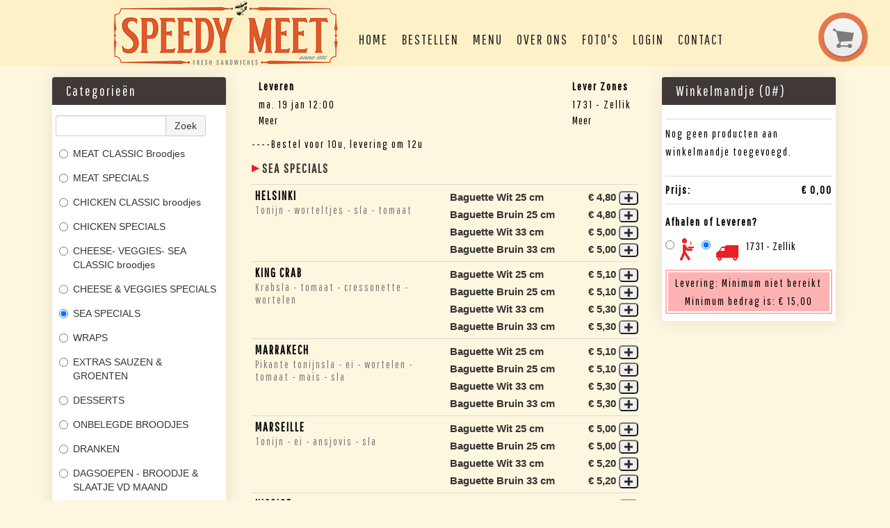

--- FILE ---
content_type: text/html; charset=utf-8
request_url: https://www.speedymeet.be/Menu?categoryid=5126
body_size: 6527
content:
<!DOCTYPE html>
<html xmlns="http://www.w3.org/1999/xhtml" class="no-js" lang="nl">
	<head>
		<title>Speedy Meet! Bestellen - Official website</title>
		<meta name="description" content="Speedy Meet - Broodjes en snacks, take away &amp; delivery in zellik." />
		<meta name="keywords" content="belegde broodjes, gratis levering, Zellik, Asse, levering, afhaling, broodjes Zellik, Salades Asse, Dagsoepen, traditionele baguettes, online bestellen Zellik, online bestellen Asse" />
		<meta name="geo.region" content="BE" />
		<meta name="geo.placename" content="Asse" />
		<meta name="geo.position" content="50.878718;4.282707" />
		<meta name="ICBM" content="50.878718, 4.282707" />
		<meta property="og:title" content="Speedy Meet! Bestellen - Official website" />
		<meta property="og:type" content="website" />
		<meta property="og:image" content="http://http://www.speedymeet.be/Frontend/Images/logo.jpg" />
		<meta property="og:url" content="http://www.speedymeet.be" />
		<meta property="fb:admins" content="100002083400211" />
		<meta name="twitter:title" content="Speedy Meet! Bestellen - Official website" />
		<meta name="twitter:card" content="summary" />
		<meta name="twitter:url" content="http://www.speedymeet.be" />
		<meta name="twitter:image" content="http://www.speedymeet.be/Frontend/Images/logo.jpg" />
		<meta name="viewport" content="width=device-width, initial-scale=1.0" />
		<meta http-equiv="Content-Type" content="text/html; charset=utf-8" />
		<meta name="Designer" content="Composite C1 Starter Site" />
		<meta name="Generator" content="Composite C1 CMS - Free Open Source from http://composite.net/" />
		<!--google font-->
		<link href="https://fonts.googleapis.com/css?family=Pathway+Gothic+One|Oswald:400,700" rel="stylesheet" type="text/css" />
		<!--google verification code-->
		<link rel="shortcut icon" href="/Frontend/Images/favicon.ico" />
		<!--Geo location-->
<!--facebook metatags-->
<!--twitter metatags-->
		<link rel="stylesheet" type="text/css" href="/Frontend/Styles/style.less?v=2" />
		<!--To ensure devices display responsive pages properly, include the viewport meta tag.-->
		<script id="modernizr-js" type="text/javascript" src="/Frontend/Scripts/libs/modernizr-2.6.1-respond-1.1.0.min.js"></script>
		<script id="jquery-js" src="//code.jquery.com/jquery-latest.min.js" type="text/javascript"></script>
		<script type="text/javascript" src="/Frontend/Scripts/libs/bootstrap/2.3.2/bootstrap.min.js"></script>
		<script type="text/javascript" src="/Frontend/Scripts/script.js"></script>
		<!-- Global site tag (gtag.js) - Google Analytics -->
		<script async="true" src="https://www.googletagmanager.com/gtag/js?id=UA-119973935-22"></script>
		<script>
        window.dataLayer = window.dataLayer || [];
        function gtag() { dataLayer.push(arguments); }
        gtag('js', new Date());

        gtag('config', 'UA-119973935-22');
    </script>
		<link rel="stylesheet" type="text/css" href="/Frontend/Styles/style-updated.min.css" />
		<link rel="stylesheet" type="text/css" href="/Frontend/Styles/jQueryUI/themes/base/minified/jquery-ui.min.css" />
		<link rel="stylesheet" type="text/css" href="/Frontend/Styles/iButler/Menu.min.css?v=01622" />
		<link rel="stylesheet" type="text/css" href="/Frontend/Styles/iButler/Login.min.css?v=01622" />
	</head>
	<body class="Checkeredbg">
		<div class="navbar">
			<div class="navbar-inner">
				<div class="container">
					<a data-target=".nav-collapse" data-toggle="collapse" class="btn btn-navbar"><span class="icon-bar"></span><span class="icon-bar"></span><span class="icon-bar"></span></a>
					<a class="brand" href="/"><img alt="Logo" src="/Frontend/Images/logo.jpg" /></a>
					<div class="bestel-button">
						<div class=" bestel-pic hidden-phone hidden-tablet">
							<div class="buttons"><a class="bestel" href="/Menu"><img src="/Frontend/Images/shopping_card.png" alt="bestellen" /></a></div>
						</div>
					</div>
					<div class="nav-collapse">
						<ul class="nav">
							<li><a href="/">Home</a></li>
							<li><a href="/Menu">Bestellen</a></li>
							<li><a href="/Menu--Restaurant">Menu</a></li>
							<li><a href="/Over-ons">Over ons</a></li>
							<li><a href="/Fotos">Foto's</a></li>
							<li><a href="/User">Login</a></li>
							<li><a href="/Contact">Contact</a></li>
						</ul>
						<div class="pull-right"></div>
					</div>
				</div>
			</div>
		</div>
		<div class="container">
			<div class="divWhite">
				<div id="menuPage" class="row-fluid">
					<div id="category_list" class="span3" data-posturl="/Menu/Menu/ProductsByCategory" data-searchurl="/Menu/Menu/ProductsBySearch">
						<input id="ProductCategoryId" data-val="true" data-val-number="The field ProductCategoryId must be a number." data-val-required="The ProductCategoryId field is required." name="ProductCategoryId" type="hidden" value="5126" />
						<div class="category-selector">
							<div class="category-selector-header">
								<p>Categorieën</p>
							</div>
							<div class="input-append categories-search">
								<input id="txtProductSearch" class="span8" type="text" />
								<button id="btnProductSearch" class="btn" type="button">Zoek</button>
							</div>
							<div class="categories-listed"><label for="5111" class="radio category-option"><input id="5111" type="radio" name="category-showed" value="5111" /> MEAT CLASSIC Broodjes </label><label for="5112" class="radio category-option"><input id="5112" type="radio" name="category-showed" value="5112" /> MEAT SPECIALS </label><label for="5132" class="radio category-option"><input id="5132" type="radio" name="category-showed" value="5132" /> CHICKEN CLASSIC broodjes </label><label for="5124" class="radio category-option"><input id="5124" type="radio" name="category-showed" value="5124" /> CHICKEN SPECIALS </label><label for="5133" class="radio category-option"><input id="5133" type="radio" name="category-showed" value="5133" /> CHEESE- VEGGIES- SEA CLASSIC broodjes </label><label for="5125" class="radio category-option"><input id="5125" type="radio" name="category-showed" value="5125" /> CHEESE &amp; VEGGIES SPECIALS </label><label for="5126" class="radio category-option"><input id="5126" type="radio" name="category-showed" value="5126" /> SEA SPECIALS </label><label for="5113" class="radio category-option"><input id="5113" type="radio" name="category-showed" value="5113" /> WRAPS </label><label for="5123" class="radio category-option"><input id="5123" type="radio" name="category-showed" value="5123" /> EXTRAS SAUZEN &amp; GROENTEN </label><label for="5114" class="radio category-option"><input id="5114" type="radio" name="category-showed" value="5114" /> DESSERTS </label><label for="5115" class="radio category-option"><input id="5115" type="radio" name="category-showed" value="5115" /> ONBELEGDE BROODJES </label><label for="5116" class="radio category-option"><input id="5116" type="radio" name="category-showed" value="5116" /> DRANKEN </label><label for="18068" class="radio category-option"><input id="18068" type="radio" name="category-showed" value="18068" /> DAGSOEPEN - BROODJE &amp; SLAATJE VD MAAND </label><label for="5118" class="radio category-option"><input id="5118" type="radio" name="category-showed" value="5118" /> SNACKS </label><label for="5119" class="radio category-option"><input id="5119" type="radio" name="category-showed" value="5119" /> MEETING &amp; FEEST FORMULES (1 DAG OP VOORHAND TE BESTELLEN) </label><label for="5120" class="radio category-option"><input id="5120" type="radio" name="category-showed" value="5120" /> SALADES </label><label for="5121" class="radio category-option"><input id="5121" type="radio" name="category-showed" value="5121" /> WARME GERECHTEN </label><label for="5122" class="radio category-option"><input id="5122" type="radio" name="category-showed" value="5122" /> PASTA SALADE </label><label for="18245" class="radio category-option"><input id="18245" type="radio" name="category-showed" value="18245" /> PANINI'S </label><label for="21331" class="radio category-option"><input id="21331" type="radio" name="category-showed" value="21331" /> REGLEMENT </label><label for="27834" class="radio category-option"><input id="27834" type="radio" name="category-showed" value="27834" /> FRUIT OP KANTOOR (1 dag op voorhand te bestellen) </label><label for="34761" class="radio category-option"><input id="34761" type="radio" name="category-showed" value="34761" /> WARME DRANKEN </label><label for="41307" class="radio category-option"><input id="41307" type="radio" name="category-showed" value="41307" /> PIZZELLA  (delicious Italian) </label></div>
						</div>
					</div>
					<div id="product_list_container" class="span6">
						<div class="supplier-general-info row-fluid">
							<div class="supplier-hours pull-left">
								<div class="supplier-opening-hours" hidden="hidden">
									<p class="supplier-info-header">Afhalen</p>
									<div class="row-fluid">
										<p class="supplier-info-date pull-left">ma. 19 jan <span class="supplier-info-time"> 09:00 - 16:00</span></p>
									</div>
									<a href="#" class="supplier-more-info" data-divid="other_opening_hours" data-title="Afhaaltijden">Meer</a>
								</div>
								<div id="other_opening_hours" hidden="hidden">
									<div class="row-fluid">
										<p class="supplier-info-time"><span class="pull-left">ma. 19 januari</span><span class="pull-right">09:00 - 16:00</span></p>
									</div>
									<div class="row-fluid">
										<p class="supplier-info-time"><span class="pull-left">di. 20 januari</span><span class="pull-right">09:00 - 16:00</span></p>
									</div>
									<div class="row-fluid">
										<p class="supplier-info-time"><span class="pull-left">wo. 21 januari</span><span class="pull-right">09:00 - 16:00</span></p>
									</div>
									<div class="row-fluid">
										<p class="supplier-info-time"><span class="pull-left">do. 22 januari</span><span class="pull-right">09:00 - 16:00</span></p>
									</div>
									<div class="row-fluid">
										<p class="supplier-info-time"><span class="pull-left">vr. 23 januari</span><span class="pull-right">09:00 - 16:00</span></p>
									</div>
									<div class="row-fluid">
										<p class="supplier-info-time"><span class="pull-left">za. 24 januari</span><span class="pull-right">Gesloten</span></p>
									</div>
									<div class="row-fluid">
										<p class="supplier-info-time"><span class="pull-left">zo. 25 januari</span><span class="pull-right">Gesloten</span></p>
									</div>
									<div class="row-fluid">
										<p class="supplier-info-time"><span class="pull-left">ma. 26 januari</span><span class="pull-right">09:00 - 16:00</span></p>
									</div>
									<div class="row-fluid">
										<p class="supplier-info-time"><span class="pull-left">di. 27 januari</span><span class="pull-right">09:00 - 16:00</span></p>
									</div>
									<div class="row-fluid">
										<p class="supplier-info-time"><span class="pull-left">wo. 28 januari</span><span class="pull-right">09:00 - 16:00</span></p>
									</div>
									<div class="row-fluid">
										<p class="supplier-info-time"><span class="pull-left">do. 29 januari</span><span class="pull-right">09:00 - 16:00</span></p>
									</div>
									<div class="row-fluid">
										<p class="supplier-info-time"><span class="pull-left">vr. 30 januari</span><span class="pull-right">09:00 - 16:00</span></p>
									</div>
									<div class="row-fluid">
										<p class="supplier-info-time"><span class="pull-left">za. 31 januari</span><span class="pull-right">Gesloten</span></p>
									</div>
									<div class="row-fluid">
										<p class="supplier-info-time"><span class="pull-left">zo. 01 februari</span><span class="pull-right">Gesloten</span></p>
									</div>
									<div class="row-fluid">
										<p class="supplier-info-time"><span class="pull-left">ma. 02 februari</span><span class="pull-right">09:00 - 16:00</span></p>
									</div>
								</div>
								<div class="supplier-delivery-hours" hidden="hidden">
									<p class="supplier-info-header">Leveren</p>
									<div class="row-fluid">
										<p class="supplier-info-date pull-left">ma. 19 jan <span class="supplier-info-time"> 12:00</span></p>
									</div>
									<a href="#" class="supplier-more-info" data-divid="other_delivery_hours" data-title="Levertijden">Meer</a>
								</div>
								<div id="other_delivery_hours" hidden="hidden">
									<div class="row-fluid">
										<p class="supplier-info-time"><span class="pull-left">ma. 19 januari</span><span class="pull-right">12:00</span></p>
									</div>
									<div class="row-fluid">
										<p class="supplier-info-time"><span class="pull-left">di. 20 januari</span><span class="pull-right">12:00</span></p>
									</div>
									<div class="row-fluid">
										<p class="supplier-info-time"><span class="pull-left">wo. 21 januari</span><span class="pull-right">12:00</span></p>
									</div>
									<div class="row-fluid">
										<p class="supplier-info-time"><span class="pull-left">do. 22 januari</span><span class="pull-right">12:00</span></p>
									</div>
									<div class="row-fluid">
										<p class="supplier-info-time"><span class="pull-left">vr. 23 januari</span><span class="pull-right">12:00</span></p>
									</div>
									<div class="row-fluid">
										<p class="supplier-info-time"><span class="pull-left">za. 24 januari</span><span class="pull-right">Gesloten</span></p>
									</div>
									<div class="row-fluid">
										<p class="supplier-info-time"><span class="pull-left">zo. 25 januari</span><span class="pull-right">Gesloten</span></p>
									</div>
									<div class="row-fluid">
										<p class="supplier-info-time"><span class="pull-left">ma. 26 januari</span><span class="pull-right">12:00</span></p>
									</div>
									<div class="row-fluid">
										<p class="supplier-info-time"><span class="pull-left">di. 27 januari</span><span class="pull-right">12:00</span></p>
									</div>
									<div class="row-fluid">
										<p class="supplier-info-time"><span class="pull-left">wo. 28 januari</span><span class="pull-right">12:00</span></p>
									</div>
									<div class="row-fluid">
										<p class="supplier-info-time"><span class="pull-left">do. 29 januari</span><span class="pull-right">12:00</span></p>
									</div>
									<div class="row-fluid">
										<p class="supplier-info-time"><span class="pull-left">vr. 30 januari</span><span class="pull-right">12:00</span></p>
									</div>
									<div class="row-fluid">
										<p class="supplier-info-time"><span class="pull-left">za. 31 januari</span><span class="pull-right">Gesloten</span></p>
									</div>
									<div class="row-fluid">
										<p class="supplier-info-time"><span class="pull-left">zo. 01 februari</span><span class="pull-right">Gesloten</span></p>
									</div>
									<div class="row-fluid">
										<p class="supplier-info-time"><span class="pull-left">ma. 02 februari</span><span class="pull-right">12:00</span></p>
									</div>
								</div>
							</div>
							<div class="supplier-delivery-area pull-right" hidden="hidden">
								<p class="supplier-info-header">Lever Zones</p>
								<p>1731 - Zellik</p>
								<a href="#" class="supplier-more-info" data-divid="other_supplier_areas" data-title="Lever Zones">Meer</a>
								<div id="other_supplier_areas" hidden="hidden"><input type="button" class="supplier-delivery-area btn" data-areaid="26" value="1000 - Brussel " /><input type="button" class="supplier-delivery-area btn" data-areaid="27" value="1020 - Laken " /><input type="button" class="supplier-delivery-area btn" data-areaid="30" value="1030 - Schaarbeek " /><input type="button" class="supplier-delivery-area btn" data-areaid="31" value="1040 - Etterbeek " /><input type="button" class="supplier-delivery-area btn" data-areaid="9200" value="1047 - Parlement Europeen " /><input type="button" class="supplier-delivery-area btn" data-areaid="9201" value="1048 - U.E.-Conseil " /><input type="button" class="supplier-delivery-area btn" data-areaid="9202" value="1049 - U.E.-Commission " /><input type="button" class="supplier-delivery-area btn" data-areaid="32" value="1050 - Elsene " /><input type="button" class="supplier-delivery-area btn" data-areaid="33" value="1060 - Sint-Gillis " /><input type="button" class="supplier-delivery-area btn" data-areaid="34" value="1070 - Anderlecht " /><input type="button" class="supplier-delivery-area btn" data-areaid="35" value="1080 - Sint-Jans-Molenbeek " /><input type="button" class="supplier-delivery-area btn" data-areaid="36" value="1081 - Koekelberg " /><input type="button" class="supplier-delivery-area btn" data-areaid="37" value="1082 - Sint-Agatha-Berchem " /><input type="button" class="supplier-delivery-area btn" data-areaid="38" value="1083 - Ganshoren " /><input type="button" class="supplier-delivery-area btn" data-areaid="39" value="1090 - Jette " /><input type="button" class="supplier-delivery-area btn" data-areaid="2800" value="1110 - Navo " /><input type="button" class="supplier-delivery-area btn" data-areaid="28" value="1120 - Neder-over-Heembeek " /><input type="button" class="supplier-delivery-area btn" data-areaid="29" value="1130 - Haren " /><input type="button" class="supplier-delivery-area btn" data-areaid="40" value="1140 - Evere " /><input type="button" class="supplier-delivery-area btn" data-areaid="41" value="1150 - Sint-Pieters-Woluwe " /><input type="button" class="supplier-delivery-area btn" data-areaid="42" value="1160 - Oudergem " /><input type="button" class="supplier-delivery-area btn" data-areaid="43" value="1170 - Watermaal-Bosvoorde " /><input type="button" class="supplier-delivery-area btn" data-areaid="44" value="1180 - Ukkel " /><input type="button" class="supplier-delivery-area btn" data-areaid="45" value="1190 - Vorst " /><input type="button" class="supplier-delivery-area btn" data-areaid="46" value="1200 - Sint-Lambrechts-Woluwe " /><input type="button" class="supplier-delivery-area btn" data-areaid="47" value="1210 - Sint-Joost-ten-Node " /><input type="button" class="supplier-delivery-area btn" data-areaid="183" value="1601 - Ruisbroek " /><input type="button" class="supplier-delivery-area btn" data-areaid="185" value="1620 - Drogenbos " /><input type="button" class="supplier-delivery-area btn" data-areaid="199" value="1700 - Dilbeek " /><input type="button" class="supplier-delivery-area btn" data-areaid="203" value="1702 - Groot-Bijgaarden " /><input type="button" class="supplier-delivery-area btn" data-areaid="205" value="1730 - Asse " /><input type="button" class="supplier-delivery-area btn" data-areaid="207" value="1730 - Kobbegem " /><input type="button" class="supplier-delivery-area btn" data-areaid="208" value="1730 - Mollem " /><input type="button" class="supplier-delivery-area btn" data-areaid="209" value="1731 - Relegem " /><input type="button" class="supplier-delivery-area btn" data-areaid="210" value="1731 - Zellik " /><input type="button" class="supplier-delivery-area btn" data-areaid="211" value="1740 - Ternat " /><input type="button" class="supplier-delivery-area btn" data-areaid="230" value="1780 - Wemmel " /><input type="button" class="supplier-delivery-area btn" data-areaid="239" value="1800 - Vilvoorde " /><input type="button" class="supplier-delivery-area btn" data-areaid="243" value="1830 - Machelen " /><input type="button" class="supplier-delivery-area btn" data-areaid="251" value="1853 - Strombeek-Bever " /></div>
							</div>
						</div>
						<div class="supplier-delivery-remarks">
							<p>----Bestel voor 10u, levering om 12u</p>
						</div>
						<div class="general-discount">
							<p class="general-discount-text">-<span class="general-discount-amount">0,0</span>% korting!</p>
						</div>
						<div id="product_list" data-addurl="/Menu/Cart/AddProductToCart" data-removeurl="/Menu/Cart/RemoveProductFromCart" data-selectvariety="/Menu/Cart/SelectVariety"></div>
					</div>
					<div class="span3">
						<div id="shopping_cart">
							<input id="fee-0_0" class="delivery-staffel" name="fee-0,0" type="hidden" value="0,0;15,00;0,00;True" />
							<input id="deliveryDiscount" data-val="true" data-val-number="The field DeliveryDiscount must be a number." data-val-required="The DeliveryDiscount field is required." name="deliveryDiscount" type="hidden" value="0,0" />
							<input id="takeAwayDiscount" data-val="true" data-val-number="The field TakeAwayDiscount must be a number." data-val-required="The TakeAwayDiscount field is required." name="takeAwayDiscount" type="hidden" value="0,0" />
							<input id="hasDelivery" data-val="true" data-val-required="The HasDelivery field is required." name="hasDelivery" type="hidden" value="True" />
							<p class="cart-header">Winkelmandje (<span class="cart-product-number">0</span>#)</p>
							<div id="cart_section_container">
								<input id="Active" data-val="true" data-val-required="The Active field is required." name="Active" type="hidden" value="True" />
								<div id="shopping_cart_items" class="cart-section">
									<p class="cart_no_products">Nog geen producten aan winkelmandje toegevoegd.</p>
								</div>
								<div id="order_price_div" class="cart-section">
									<p id="order_price">Prijs: <span class="price-amount">€ 0,00</span></p>
								</div>
								<div id="order_discount">
									<div id="discount_amount_container">
										<p id="discount_total">Korting: <span class="price-amount">€ 0,00</span></p>
									</div>
									<p id="order_total_discount_included">Totaal: <span class="price-amount">€ 0,00</span></p>
								</div>
								<div id="delivery-method-selection" class="cart-section">
									<p class="cart-delivery-method">Afhalen of Leveren?</p>
									<div class="delivery-method-selection"><label class="cart-delivery-method radio inline"><input id="pickup" name="delivery" type="radio" value="delivery" /><img src="/Frontend/Images/iButler/carry_out.png" class="delivery-method-selection" /></label><label class="cart-delivery-method radio inline"><input id="delivery" checked="checked" name="delivery" type="radio" value="delivery" /><img src="/Frontend/Images/iButler/delivery.png" class="delivery-method-selection" /></label><label class="cart-delivery-method text inline"><a href="#" class="supplier-more-info" data-divid="other_supplier_areas" data-title="Lever Zones">1731 - Zellik</a></label></div>
								</div>
								<input id="NoDeliveryPossible" name="NoDeliveryPossible" type="hidden" value="True" />
								<div id="order_delivery_cost">
									<p id="delivery_cost">Levering: <span class="price-amount">Minimum niet bereikt</span><span class="price-minimum"><br /><span>Minimum bedrag is: </span><span class="price-minimum-amount">€ 15,00</span></span></p>
								</div>
								<form id="frmGoToCheckout" action="/Menu/Checkout/AddressAndPayment" method="get"><input type="submit" value="Bestel" class="btn btn-success order-button" /><input id="isDelivery" data-val="true" data-val-required="The IsDelivery field is required." name="isDelivery" type="hidden" value="True" /><input id="areaId" data-val="true" data-val-number="The field AreaId must be a number." data-val-required="The AreaId field is required." name="areaId" type="hidden" value="210" /></form>
							</div>
						</div>
						<div class="cart-mobile-controls"><a href="#category_list" class="btn btn-primary">Ga naar Categorieën</a><a href="#product_list" class="btn btn-primary">Ga naar Producten</a></div>
					</div>
				</div>
				<div id="dialog"></div>
				<input id="NotMinimum" name="NotMinimum" type="hidden" value="Minimum niet bereikt" />
				<script type="text/javascript">
    var btn = $.fn.button.noConflict(); // reverts $.fn.button to jqueryui btn
</script>
				<script type="text/javascript" src="/Frontend/Scripts/libs/jquery-ui-1.10.3.min.js"></script>
				<script type="text/javascript" src="/Frontend/Scripts/libs/url.min.js"></script>
				<div id="refreshUrl" style="display:none" data-refreshurl="/Menu/Menu"></div>
				<script type="text/javascript" src="/Frontend/Scripts/iButler/GetCategories.min.js?v=01622"></script>
			</div>
		</div>
		<footer>
			<div class="container">
				<div class="row-fluid margin-top">
					<div class="span4">
						<h4>CATEGORIEËN</h4>
						<div class="margin-left">
							<ul class="MainCategoryList">
								<li><a href="/Menu?categoryid=5111">MEAT CLASSIC Broodjes</a></li>
								<li><a href="/Menu?categoryid=5112">MEAT SPECIALS</a></li>
								<li><a href="/Menu?categoryid=5132">CHICKEN CLASSIC broodjes</a></li>
								<li><a href="/Menu?categoryid=5124">CHICKEN SPECIALS</a></li>
								<li><a href="/Menu?categoryid=5133">CHEESE- VEGGIES- SEA CLASSIC broodjes</a></li>
								<li><a href="/Menu?categoryid=5125">CHEESE &amp; VEGGIES SPECIALS</a></li>
								<li><a href="/Menu?categoryid=5126">SEA SPECIALS</a></li>
								<li><a href="/Menu?categoryid=5113">WRAPS</a></li>
								<li><a href="/Menu?categoryid=5123">EXTRAS SAUZEN &amp; GROENTEN</a></li>
								<li><a href="/Menu?categoryid=5114">DESSERTS</a></li>
								<li><a href="/Menu?categoryid=5115">ONBELEGDE BROODJES</a></li>
								<li><a href="/Menu?categoryid=5116">DRANKEN</a></li>
								<li><a href="/Menu?categoryid=18068">DAGSOEPEN - BROODJE &amp; SLAATJE VD MAAND</a></li>
								<li><a href="/Menu?categoryid=5118">SNACKS</a></li>
								<li><a href="/Menu?categoryid=5119">MEETING &amp; FEEST FORMULES (1 DAG OP VOORHAND TE BESTELLEN)</a></li>
								<li><a href="/Menu?categoryid=5120">SALADES</a></li>
								<li><a href="/Menu?categoryid=5121">WARME GERECHTEN</a></li>
								<li><a href="/Menu?categoryid=5122">PASTA SALADE</a></li>
								<li><a href="/Menu?categoryid=18245">PANINI'S</a></li>
								<li><a href="/Menu?categoryid=21331">REGLEMENT</a></li>
								<li><a href="/Menu?categoryid=27834">FRUIT OP KANTOOR (1 dag op voorhand te bestellen)</a></li>
								<li><a href="/Menu?categoryid=34761">WARME DRANKEN</a></li>
								<li><a href="/Menu?categoryid=41307">PIZZELLA  (delicious Italian)</a></li>
							</ul>
						</div>
					</div>
					<div class="span4">
						<h4>OPENINGSTIJDEN</h4>
						<div class="margin-left">
							<ul class="MainCategoryList">
								<li><span class="day">Ma </span><span class="time">06:30 - 14:30</span></li>
								<li><span class="day">Di </span><span class="time">06:30 - 14:30</span></li>
								<li><span class="day">Wo </span><span class="time">06:30 - 14:30</span></li>
								<li><span class="day">Do </span><span class="time">06:30 - 14:30</span></li>
								<li><span class="day">Vr </span><span class="time">06:30 - 14:30</span></li>
								<li><span class="day">Za </span><span class="time">gesloten</span></li>
								<li><span class="day">Zo </span><span class="time">gesloten</span></li>
							</ul>
						</div>
					</div>
					<div class="span4">
						<h4>CONTACT INFORMATIE</h4>
						<address>
							<div class="company_name">Speedy Meet</div>
							<div class="company_street">Zuiderlaan 31</div>
							<div class="company_area">1731 Zellik</div>
							<abbr title="Tel." class="company_tel">Tel.: </abbr>
							<a href="tel:+32 477 46 09 09">+32 477 46 09 09</a>
							<div class="company_email"><span title="Email">Email: </span><a href="mailto:info@speedymeet.be">info@speedymeet.be</a></div>
							<div class="company_vat"><span title="BTW">BTW: </span> BE 0883.137.983</div>
						</address>
						<div class="vacation_days"></div>
					</div>
				</div>
			</div>
		</footer>
		<div class="posgardPowered"><a href="https://www.posgard.com/nl/" target="_blank"><img src="./Frontend/Images/posgard-powered-logo.svg" /></a></div>
	</body>
</html>

--- FILE ---
content_type: text/html
request_url: https://www.speedymeet.be/Menu/Menu/ProductsByCategory?categoryId=5126&_=1768829743884
body_size: 60087
content:
<div id="product_list" data-addurl="/Menu/Cart/AddProductToCart" data-removeurl="/Menu/Cart/RemoveProductFromCart" data-selectvariety="/Menu/Cart/SelectVariety">
    <div id="category-list-5126" class="category-group">
        <p class="product-list-header">SEA SPECIALS</p>
        <p class="product-list-description"></p>
            <div id="product_47631" class="product-section row-fluid" onclick='selectVariety(47631, 0,"HELSINKI","4,80", event); return false;'>
                <div class="product-definition span6">
                    <p class="product-name" id="product_name_47631">HELSINKI</p>
                    <p class="product-description" id="product_description_47631">Tonijn - worteltjes - sla - tomaat</p>
                </div>
                    <div class="product-prices span6">
                            <div class="row-fluid">
                                <span class="variety-description pull-left" title="Baguette Wit 25 cm">Baguette Wit 25 cm</span>
                                <span class="pull-right">
                                    <span class="variety-price">€ 4,80</span>
                                    <input class="add-product-button" type="button" onclick="selectVariety(47631, 17361,'HELSINKI','4,80', event); return false;" />
                                </span>
                            </div>
                            <div class="row-fluid">
                                <span class="variety-description pull-left" title="Baguette Bruin 25 cm">Baguette Bruin 25 cm</span>
                                <span class="pull-right">
                                    <span class="variety-price">€ 4,80</span>
                                    <input class="add-product-button" type="button" onclick="selectVariety(47631, 17373,'HELSINKI','4,80', event); return false;" />
                                </span>
                            </div>
                            <div class="row-fluid">
                                <span class="variety-description pull-left" title="Baguette Wit 33 cm">Baguette Wit 33 cm</span>
                                <span class="pull-right">
                                    <span class="variety-price">€ 5,00</span>
                                    <input class="add-product-button" type="button" onclick="selectVariety(47631, 17374,'HELSINKI','5,00', event); return false;" />
                                </span>
                            </div>
                            <div class="row-fluid">
                                <span class="variety-description pull-left" title="Baguette Bruin 33 cm">Baguette Bruin 33 cm</span>
                                <span class="pull-right">
                                    <span class="variety-price">€ 5,00</span>
                                    <input class="add-product-button" type="button" onclick="selectVariety(47631, 17375,'HELSINKI','5,00', event); return false;" />
                                </span>
                            </div>
                    </div>
            </div>
            <div id="product_47637" class="product-section row-fluid" onclick='selectVariety(47637, 0,"KING CRAB","5,10", event); return false;'>
                <div class="product-definition span6">
                    <p class="product-name" id="product_name_47637">KING CRAB</p>
                    <p class="product-description" id="product_description_47637">Krabsla - tomaat - cressonette - wortelen</p>
                </div>
                    <div class="product-prices span6">
                            <div class="row-fluid">
                                <span class="variety-description pull-left" title="Baguette Wit 25 cm">Baguette Wit 25 cm</span>
                                <span class="pull-right">
                                    <span class="variety-price">€ 5,10</span>
                                    <input class="add-product-button" type="button" onclick="selectVariety(47637, 17361,'KING CRAB','5,10', event); return false;" />
                                </span>
                            </div>
                            <div class="row-fluid">
                                <span class="variety-description pull-left" title="Baguette Bruin 25 cm">Baguette Bruin 25 cm</span>
                                <span class="pull-right">
                                    <span class="variety-price">€ 5,10</span>
                                    <input class="add-product-button" type="button" onclick="selectVariety(47637, 17373,'KING CRAB','5,10', event); return false;" />
                                </span>
                            </div>
                            <div class="row-fluid">
                                <span class="variety-description pull-left" title="Baguette Wit 33 cm">Baguette Wit 33 cm</span>
                                <span class="pull-right">
                                    <span class="variety-price">€ 5,30</span>
                                    <input class="add-product-button" type="button" onclick="selectVariety(47637, 17374,'KING CRAB','5,30', event); return false;" />
                                </span>
                            </div>
                            <div class="row-fluid">
                                <span class="variety-description pull-left" title="Baguette Bruin 33 cm">Baguette Bruin 33 cm</span>
                                <span class="pull-right">
                                    <span class="variety-price">€ 5,30</span>
                                    <input class="add-product-button" type="button" onclick="selectVariety(47637, 17375,'KING CRAB','5,30', event); return false;" />
                                </span>
                            </div>
                    </div>
            </div>
            <div id="product_47642" class="product-section row-fluid" onclick='selectVariety(47642, 0,"MARRAKECH","5,10", event); return false;'>
                <div class="product-definition span6">
                    <p class="product-name" id="product_name_47642">MARRAKECH</p>
                    <p class="product-description" id="product_description_47642">Pikante tonijnsla - ei - wortelen - tomaat - maïs - sla</p>
                </div>
                    <div class="product-prices span6">
                            <div class="row-fluid">
                                <span class="variety-description pull-left" title="Baguette Wit 25 cm">Baguette Wit 25 cm</span>
                                <span class="pull-right">
                                    <span class="variety-price">€ 5,10</span>
                                    <input class="add-product-button" type="button" onclick="selectVariety(47642, 17361,'MARRAKECH','5,10', event); return false;" />
                                </span>
                            </div>
                            <div class="row-fluid">
                                <span class="variety-description pull-left" title="Baguette Bruin 25 cm">Baguette Bruin 25 cm</span>
                                <span class="pull-right">
                                    <span class="variety-price">€ 5,10</span>
                                    <input class="add-product-button" type="button" onclick="selectVariety(47642, 17373,'MARRAKECH','5,10', event); return false;" />
                                </span>
                            </div>
                            <div class="row-fluid">
                                <span class="variety-description pull-left" title="Baguette Wit 33 cm">Baguette Wit 33 cm</span>
                                <span class="pull-right">
                                    <span class="variety-price">€ 5,30</span>
                                    <input class="add-product-button" type="button" onclick="selectVariety(47642, 17374,'MARRAKECH','5,30', event); return false;" />
                                </span>
                            </div>
                            <div class="row-fluid">
                                <span class="variety-description pull-left" title="Baguette Bruin 33 cm">Baguette Bruin 33 cm</span>
                                <span class="pull-right">
                                    <span class="variety-price">€ 5,30</span>
                                    <input class="add-product-button" type="button" onclick="selectVariety(47642, 17375,'MARRAKECH','5,30', event); return false;" />
                                </span>
                            </div>
                    </div>
            </div>
            <div id="product_47643" class="product-section row-fluid" onclick='selectVariety(47643, 0,"MARSEILLE","5,00", event); return false;'>
                <div class="product-definition span6">
                    <p class="product-name" id="product_name_47643">MARSEILLE</p>
                    <p class="product-description" id="product_description_47643">Tonijn - ei - ansjovis - sla</p>
                </div>
                    <div class="product-prices span6">
                            <div class="row-fluid">
                                <span class="variety-description pull-left" title="Baguette Wit 25 cm">Baguette Wit 25 cm</span>
                                <span class="pull-right">
                                    <span class="variety-price">€ 5,00</span>
                                    <input class="add-product-button" type="button" onclick="selectVariety(47643, 17361,'MARSEILLE','5,00', event); return false;" />
                                </span>
                            </div>
                            <div class="row-fluid">
                                <span class="variety-description pull-left" title="Baguette Bruin 25 cm">Baguette Bruin 25 cm</span>
                                <span class="pull-right">
                                    <span class="variety-price">€ 5,00</span>
                                    <input class="add-product-button" type="button" onclick="selectVariety(47643, 17373,'MARSEILLE','5,00', event); return false;" />
                                </span>
                            </div>
                            <div class="row-fluid">
                                <span class="variety-description pull-left" title="Baguette Wit 33 cm">Baguette Wit 33 cm</span>
                                <span class="pull-right">
                                    <span class="variety-price">€ 5,20</span>
                                    <input class="add-product-button" type="button" onclick="selectVariety(47643, 17374,'MARSEILLE','5,20', event); return false;" />
                                </span>
                            </div>
                            <div class="row-fluid">
                                <span class="variety-description pull-left" title="Baguette Bruin 33 cm">Baguette Bruin 33 cm</span>
                                <span class="pull-right">
                                    <span class="variety-price">€ 5,20</span>
                                    <input class="add-product-button" type="button" onclick="selectVariety(47643, 17375,'MARSEILLE','5,20', event); return false;" />
                                </span>
                            </div>
                    </div>
            </div>
            <div id="product_47651" class="product-section row-fluid" onclick='selectVariety(47651, 0,"NICOISE","5,20", event); return false;'>
                <div class="product-definition span6">
                    <p class="product-name" id="product_name_47651">NICOISE</p>
                    <p class="product-description" id="product_description_47651">Tonijn in olie - vinaigrette - ui - tomaat - olijven - sla</p>
                </div>
                    <div class="product-prices span6">
                            <div class="row-fluid">
                                <span class="variety-description pull-left" title="Baguette Wit 25 cm">Baguette Wit 25 cm</span>
                                <span class="pull-right">
                                    <span class="variety-price">€ 5,20</span>
                                    <input class="add-product-button" type="button" onclick="selectVariety(47651, 17361,'NICOISE','5,20', event); return false;" />
                                </span>
                            </div>
                            <div class="row-fluid">
                                <span class="variety-description pull-left" title="Baguette Bruin 25 cm">Baguette Bruin 25 cm</span>
                                <span class="pull-right">
                                    <span class="variety-price">€ 5,20</span>
                                    <input class="add-product-button" type="button" onclick="selectVariety(47651, 17373,'NICOISE','5,20', event); return false;" />
                                </span>
                            </div>
                            <div class="row-fluid">
                                <span class="variety-description pull-left" title="Baguette Wit 33 cm">Baguette Wit 33 cm</span>
                                <span class="pull-right">
                                    <span class="variety-price">€ 5,40</span>
                                    <input class="add-product-button" type="button" onclick="selectVariety(47651, 17374,'NICOISE','5,40', event); return false;" />
                                </span>
                            </div>
                            <div class="row-fluid">
                                <span class="variety-description pull-left" title="Baguette Bruin 33 cm">Baguette Bruin 33 cm</span>
                                <span class="pull-right">
                                    <span class="variety-price">€ 5,40</span>
                                    <input class="add-product-button" type="button" onclick="selectVariety(47651, 17375,'NICOISE','5,40', event); return false;" />
                                </span>
                            </div>
                    </div>
            </div>
            <div id="product_47652" class="product-section row-fluid" onclick='selectVariety(47652, 0,"NORDIQUE","5,70", event); return false;'>
                <div class="product-definition span6">
                    <p class="product-name" id="product_name_47652">NORDIQUE</p>
                    <p class="product-description" id="product_description_47652">Philadelphia - gerookte zalm - uitjes - cresson</p>
                </div>
                    <div class="product-prices span6">
                            <div class="row-fluid">
                                <span class="variety-description pull-left" title="Baguette Wit 25 cm">Baguette Wit 25 cm</span>
                                <span class="pull-right">
                                    <span class="variety-price">€ 5,70</span>
                                    <input class="add-product-button" type="button" onclick="selectVariety(47652, 17361,'NORDIQUE','5,70', event); return false;" />
                                </span>
                            </div>
                            <div class="row-fluid">
                                <span class="variety-description pull-left" title="Baguette Bruin 25 cm">Baguette Bruin 25 cm</span>
                                <span class="pull-right">
                                    <span class="variety-price">€ 5,70</span>
                                    <input class="add-product-button" type="button" onclick="selectVariety(47652, 17373,'NORDIQUE','5,70', event); return false;" />
                                </span>
                            </div>
                            <div class="row-fluid">
                                <span class="variety-description pull-left" title="Baguette Wit 33 cm">Baguette Wit 33 cm</span>
                                <span class="pull-right">
                                    <span class="variety-price">€ 5,90</span>
                                    <input class="add-product-button" type="button" onclick="selectVariety(47652, 17374,'NORDIQUE','5,90', event); return false;" />
                                </span>
                            </div>
                            <div class="row-fluid">
                                <span class="variety-description pull-left" title="Baguette Bruin 33 cm">Baguette Bruin 33 cm</span>
                                <span class="pull-right">
                                    <span class="variety-price">€ 5,90</span>
                                    <input class="add-product-button" type="button" onclick="selectVariety(47652, 17375,'NORDIQUE','5,90', event); return false;" />
                                </span>
                            </div>
                    </div>
            </div>
            <div id="product_47662" class="product-section row-fluid" onclick='selectVariety(47662, 0,"PROVENCE","4,90", event); return false;'>
                <div class="product-definition span6">
                    <p class="product-name" id="product_name_47662">PROVENCE</p>
                    <p class="product-description" id="product_description_47662">Tonijnsla - ui - ei - cresson</p>
                </div>
                    <div class="product-prices span6">
                            <div class="row-fluid">
                                <span class="variety-description pull-left" title="Baguette Wit 25 cm">Baguette Wit 25 cm</span>
                                <span class="pull-right">
                                    <span class="variety-price">€ 4,90</span>
                                    <input class="add-product-button" type="button" onclick="selectVariety(47662, 17361,'PROVENCE','4,90', event); return false;" />
                                </span>
                            </div>
                            <div class="row-fluid">
                                <span class="variety-description pull-left" title="Baguette Bruin 25 cm">Baguette Bruin 25 cm</span>
                                <span class="pull-right">
                                    <span class="variety-price">€ 4,90</span>
                                    <input class="add-product-button" type="button" onclick="selectVariety(47662, 17373,'PROVENCE','4,90', event); return false;" />
                                </span>
                            </div>
                            <div class="row-fluid">
                                <span class="variety-description pull-left" title="Baguette Wit 33 cm">Baguette Wit 33 cm</span>
                                <span class="pull-right">
                                    <span class="variety-price">€ 5,10</span>
                                    <input class="add-product-button" type="button" onclick="selectVariety(47662, 17374,'PROVENCE','5,10', event); return false;" />
                                </span>
                            </div>
                            <div class="row-fluid">
                                <span class="variety-description pull-left" title="Baguette Bruin 33 cm">Baguette Bruin 33 cm</span>
                                <span class="pull-right">
                                    <span class="variety-price">€ 5,10</span>
                                    <input class="add-product-button" type="button" onclick="selectVariety(47662, 17375,'PROVENCE','5,10', event); return false;" />
                                </span>
                            </div>
                    </div>
            </div>
            <div id="product_47664" class="product-section row-fluid" onclick='selectVariety(47664, 0,"ROYAL","5,60", event); return false;'>
                <div class="product-definition span6">
                    <p class="product-name" id="product_name_47664">ROYAL</p>
                    <p class="product-description" id="product_description_47664">Scampi's - looksaus - salade</p>
                </div>
                    <div class="product-prices span6">
                            <div class="row-fluid">
                                <span class="variety-description pull-left" title="Baguette Wit 25 cm">Baguette Wit 25 cm</span>
                                <span class="pull-right">
                                    <span class="variety-price">€ 5,60</span>
                                    <input class="add-product-button" type="button" onclick="selectVariety(47664, 17361,'ROYAL','5,60', event); return false;" />
                                </span>
                            </div>
                            <div class="row-fluid">
                                <span class="variety-description pull-left" title="Baguette Bruin 25 cm">Baguette Bruin 25 cm</span>
                                <span class="pull-right">
                                    <span class="variety-price">€ 5,60</span>
                                    <input class="add-product-button" type="button" onclick="selectVariety(47664, 17373,'ROYAL','5,60', event); return false;" />
                                </span>
                            </div>
                            <div class="row-fluid">
                                <span class="variety-description pull-left" title="Baguette Wit 33 cm">Baguette Wit 33 cm</span>
                                <span class="pull-right">
                                    <span class="variety-price">€ 5,80</span>
                                    <input class="add-product-button" type="button" onclick="selectVariety(47664, 17374,'ROYAL','5,80', event); return false;" />
                                </span>
                            </div>
                            <div class="row-fluid">
                                <span class="variety-description pull-left" title="Baguette Bruin 33 cm">Baguette Bruin 33 cm</span>
                                <span class="pull-right">
                                    <span class="variety-price">€ 5,80</span>
                                    <input class="add-product-button" type="button" onclick="selectVariety(47664, 17375,'ROYAL','5,80', event); return false;" />
                                </span>
                            </div>
                    </div>
            </div>
            <div id="product_47666" class="product-section row-fluid" onclick='selectVariety(47666, 0,"SAUMON","5,50", event); return false;'>
                <div class="product-definition span6">
                    <p class="product-name" id="product_name_47666">SAUMON</p>
                    <p class="product-description" id="product_description_47666">Gerookte zalm - snipperui - peterselie</p>
                </div>
                    <div class="product-prices span6">
                            <div class="row-fluid">
                                <span class="variety-description pull-left" title="Baguette Wit 25 cm">Baguette Wit 25 cm</span>
                                <span class="pull-right">
                                    <span class="variety-price">€ 5,50</span>
                                    <input class="add-product-button" type="button" onclick="selectVariety(47666, 17361,'SAUMON','5,50', event); return false;" />
                                </span>
                            </div>
                            <div class="row-fluid">
                                <span class="variety-description pull-left" title="Baguette Bruin 25 cm">Baguette Bruin 25 cm</span>
                                <span class="pull-right">
                                    <span class="variety-price">€ 5,50</span>
                                    <input class="add-product-button" type="button" onclick="selectVariety(47666, 17373,'SAUMON','5,50', event); return false;" />
                                </span>
                            </div>
                            <div class="row-fluid">
                                <span class="variety-description pull-left" title="Baguette Wit 33 cm">Baguette Wit 33 cm</span>
                                <span class="pull-right">
                                    <span class="variety-price">€ 5,70</span>
                                    <input class="add-product-button" type="button" onclick="selectVariety(47666, 17374,'SAUMON','5,70', event); return false;" />
                                </span>
                            </div>
                            <div class="row-fluid">
                                <span class="variety-description pull-left" title="Baguette Bruin 33 cm">Baguette Bruin 33 cm</span>
                                <span class="pull-right">
                                    <span class="variety-price">€ 5,70</span>
                                    <input class="add-product-button" type="button" onclick="selectVariety(47666, 17375,'SAUMON','5,70', event); return false;" />
                                </span>
                            </div>
                    </div>
            </div>
            <div id="product_47687" class="product-section row-fluid" onclick='selectVariety(47687, 0,"SCAMPI DIABOLO","5,70", event); return false;'>
                <div class="product-definition span6">
                    <p class="product-name" id="product_name_47687">SCAMPI DIABOLO</p>
                    <p class="product-description" id="product_description_47687">Scampi diabolo-wortel-cresonette</p>
                </div>
                    <div class="product-prices span6">
                            <div class="row-fluid">
                                <span class="variety-description pull-left" title="Baguette Wit 25 cm">Baguette Wit 25 cm</span>
                                <span class="pull-right">
                                    <span class="variety-price">€ 5,70</span>
                                    <input class="add-product-button" type="button" onclick="selectVariety(47687, 17361,'SCAMPI DIABOLO','5,70', event); return false;" />
                                </span>
                            </div>
                            <div class="row-fluid">
                                <span class="variety-description pull-left" title="Baguette Bruin 25 cm">Baguette Bruin 25 cm</span>
                                <span class="pull-right">
                                    <span class="variety-price">€ 5,70</span>
                                    <input class="add-product-button" type="button" onclick="selectVariety(47687, 17373,'SCAMPI DIABOLO','5,70', event); return false;" />
                                </span>
                            </div>
                            <div class="row-fluid">
                                <span class="variety-description pull-left" title="Baguette Wit 33 cm">Baguette Wit 33 cm</span>
                                <span class="pull-right">
                                    <span class="variety-price">€ 5,90</span>
                                    <input class="add-product-button" type="button" onclick="selectVariety(47687, 17374,'SCAMPI DIABOLO','5,90', event); return false;" />
                                </span>
                            </div>
                            <div class="row-fluid">
                                <span class="variety-description pull-left" title="Baguette Bruin 33 cm">Baguette Bruin 33 cm</span>
                                <span class="pull-right">
                                    <span class="variety-price">€ 5,90</span>
                                    <input class="add-product-button" type="button" onclick="selectVariety(47687, 17375,'SCAMPI DIABOLO','5,90', event); return false;" />
                                </span>
                            </div>
                    </div>
            </div>
            <div id="product_47669" class="product-section row-fluid" onclick='selectVariety(47669, 0,"STOCKHOLM","5,60", event); return false;'>
                <div class="product-definition span6">
                    <p class="product-name" id="product_name_47669">STOCKHOLM</p>
                    <p class="product-description" id="product_description_47669">Platte kaas - zalm - komkommer - cresson</p>
                </div>
                    <div class="product-prices span6">
                            <div class="row-fluid">
                                <span class="variety-description pull-left" title="Baguette Wit 25 cm">Baguette Wit 25 cm</span>
                                <span class="pull-right">
                                    <span class="variety-price">€ 5,60</span>
                                    <input class="add-product-button" type="button" onclick="selectVariety(47669, 17361,'STOCKHOLM','5,60', event); return false;" />
                                </span>
                            </div>
                            <div class="row-fluid">
                                <span class="variety-description pull-left" title="Baguette Bruin 25 cm">Baguette Bruin 25 cm</span>
                                <span class="pull-right">
                                    <span class="variety-price">€ 5,60</span>
                                    <input class="add-product-button" type="button" onclick="selectVariety(47669, 17373,'STOCKHOLM','5,60', event); return false;" />
                                </span>
                            </div>
                            <div class="row-fluid">
                                <span class="variety-description pull-left" title="Baguette Wit 33 cm">Baguette Wit 33 cm</span>
                                <span class="pull-right">
                                    <span class="variety-price">€ 5,80</span>
                                    <input class="add-product-button" type="button" onclick="selectVariety(47669, 17374,'STOCKHOLM','5,80', event); return false;" />
                                </span>
                            </div>
                            <div class="row-fluid">
                                <span class="variety-description pull-left" title="Baguette Bruin 33 cm">Baguette Bruin 33 cm</span>
                                <span class="pull-right">
                                    <span class="variety-price">€ 5,80</span>
                                    <input class="add-product-button" type="button" onclick="selectVariety(47669, 17375,'STOCKHOLM','5,80', event); return false;" />
                                </span>
                            </div>
                    </div>
            </div>
            <div id="product_47679" class="product-section row-fluid" onclick='selectVariety(47679, 0,"SWEET SALMON","5,20", event); return false;'>
                <div class="product-definition span6">
                    <p class="product-name" id="product_name_47679">SWEET SALMON</p>
                    <p class="product-description" id="product_description_47679">Salade de saumon-peche-oeuf-cressonette</p>
                </div>
                    <div class="product-prices span6">
                            <div class="row-fluid">
                                <span class="variety-description pull-left" title="Baguette Wit 25 cm">Baguette Wit 25 cm</span>
                                <span class="pull-right">
                                    <span class="variety-price">€ 5,20</span>
                                    <input class="add-product-button" type="button" onclick="selectVariety(47679, 17361,'SWEET SALMON','5,20', event); return false;" />
                                </span>
                            </div>
                            <div class="row-fluid">
                                <span class="variety-description pull-left" title="Baguette Bruin 25 cm">Baguette Bruin 25 cm</span>
                                <span class="pull-right">
                                    <span class="variety-price">€ 5,20</span>
                                    <input class="add-product-button" type="button" onclick="selectVariety(47679, 17373,'SWEET SALMON','5,20', event); return false;" />
                                </span>
                            </div>
                            <div class="row-fluid">
                                <span class="variety-description pull-left" title="Baguette Wit 33 cm">Baguette Wit 33 cm</span>
                                <span class="pull-right">
                                    <span class="variety-price">€ 5,40</span>
                                    <input class="add-product-button" type="button" onclick="selectVariety(47679, 17374,'SWEET SALMON','5,40', event); return false;" />
                                </span>
                            </div>
                            <div class="row-fluid">
                                <span class="variety-description pull-left" title="Baguette Bruin 33 cm">Baguette Bruin 33 cm</span>
                                <span class="pull-right">
                                    <span class="variety-price">€ 5,40</span>
                                    <input class="add-product-button" type="button" onclick="selectVariety(47679, 17375,'SWEET SALMON','5,40', event); return false;" />
                                </span>
                            </div>
                    </div>
            </div>
            <div id="product_47673" class="product-section row-fluid" onclick='selectVariety(47673, 0,"THONINO","4,50", event); return false;'>
                <div class="product-definition span6">
                    <p class="product-name" id="product_name_47673">THONINO</p>
                    <p class="product-description" id="product_description_47673">Tonijn - perzik - salade</p>
                </div>
                    <div class="product-prices span6">
                            <div class="row-fluid">
                                <span class="variety-description pull-left" title="Baguette Wit 25 cm">Baguette Wit 25 cm</span>
                                <span class="pull-right">
                                    <span class="variety-price">€ 4,50</span>
                                    <input class="add-product-button" type="button" onclick="selectVariety(47673, 17361,'THONINO','4,50', event); return false;" />
                                </span>
                            </div>
                            <div class="row-fluid">
                                <span class="variety-description pull-left" title="Baguette Bruin 25 cm">Baguette Bruin 25 cm</span>
                                <span class="pull-right">
                                    <span class="variety-price">€ 4,50</span>
                                    <input class="add-product-button" type="button" onclick="selectVariety(47673, 17373,'THONINO','4,50', event); return false;" />
                                </span>
                            </div>
                            <div class="row-fluid">
                                <span class="variety-description pull-left" title="Baguette Wit 33 cm">Baguette Wit 33 cm</span>
                                <span class="pull-right">
                                    <span class="variety-price">€ 4,70</span>
                                    <input class="add-product-button" type="button" onclick="selectVariety(47673, 17374,'THONINO','4,70', event); return false;" />
                                </span>
                            </div>
                            <div class="row-fluid">
                                <span class="variety-description pull-left" title="Baguette Bruin 33 cm">Baguette Bruin 33 cm</span>
                                <span class="pull-right">
                                    <span class="variety-price">€ 4,70</span>
                                    <input class="add-product-button" type="button" onclick="selectVariety(47673, 17375,'THONINO','4,70', event); return false;" />
                                </span>
                            </div>
                    </div>
            </div>
            <div id="product_209696" class="product-section row-fluid" onclick='selectVariety(209696, 0,"GENOVA","5,60", event); return false;'>
                <div class="product-definition span6">
                    <p class="product-name" id="product_name_209696">GENOVA</p>
                    <p class="product-description" id="product_description_209696">Tonijn in olie-artisjok-olijventapenade-rucola/Thon a l'huile-artichaud-tapenade d'olives-roquette</p>
                </div>
                    <div class="product-prices span6">
                            <div class="row-fluid">
                                <span class="variety-description pull-left" title="Baguette Wit 25 cm">Baguette Wit 25 cm</span>
                                <span class="pull-right">
                                    <span class="variety-price">€ 5,60</span>
                                    <input class="add-product-button" type="button" onclick="selectVariety(209696, 17361,'GENOVA','5,60', event); return false;" />
                                </span>
                            </div>
                            <div class="row-fluid">
                                <span class="variety-description pull-left" title="Baguette Bruin 25 cm">Baguette Bruin 25 cm</span>
                                <span class="pull-right">
                                    <span class="variety-price">€ 5,60</span>
                                    <input class="add-product-button" type="button" onclick="selectVariety(209696, 17373,'GENOVA','5,60', event); return false;" />
                                </span>
                            </div>
                            <div class="row-fluid">
                                <span class="variety-description pull-left" title="Baguette Wit 33 cm">Baguette Wit 33 cm</span>
                                <span class="pull-right">
                                    <span class="variety-price">€ 5,80</span>
                                    <input class="add-product-button" type="button" onclick="selectVariety(209696, 17374,'GENOVA','5,80', event); return false;" />
                                </span>
                            </div>
                            <div class="row-fluid">
                                <span class="variety-description pull-left" title="Baguette Bruin 33 cm">Baguette Bruin 33 cm</span>
                                <span class="pull-right">
                                    <span class="variety-price">€ 5,80</span>
                                    <input class="add-product-button" type="button" onclick="selectVariety(209696, 17375,'GENOVA','5,80', event); return false;" />
                                </span>
                            </div>
                    </div>
            </div>
            <div id="product_209698" class="product-section row-fluid" onclick='selectVariety(209698, 0,"LISABON","5,20", event); return false;'>
                <div class="product-definition span6">
                    <p class="product-name" id="product_name_209698">LISABON</p>
                    <p class="product-description" id="product_description_209698">Tonijn portugees-feta-cressonette/Thon portugais-feta-cressonette</p>
                </div>
                    <div class="product-prices span6">
                            <div class="row-fluid">
                                <span class="variety-description pull-left" title="Baguette Wit 25 cm">Baguette Wit 25 cm</span>
                                <span class="pull-right">
                                    <span class="variety-price">€ 5,20</span>
                                    <input class="add-product-button" type="button" onclick="selectVariety(209698, 17361,'LISABON','5,20', event); return false;" />
                                </span>
                            </div>
                            <div class="row-fluid">
                                <span class="variety-description pull-left" title="Baguette Bruin 25 cm">Baguette Bruin 25 cm</span>
                                <span class="pull-right">
                                    <span class="variety-price">€ 5,20</span>
                                    <input class="add-product-button" type="button" onclick="selectVariety(209698, 17373,'LISABON','5,20', event); return false;" />
                                </span>
                            </div>
                            <div class="row-fluid">
                                <span class="variety-description pull-left" title="Baguette Wit 33 cm">Baguette Wit 33 cm</span>
                                <span class="pull-right">
                                    <span class="variety-price">€ 5,40</span>
                                    <input class="add-product-button" type="button" onclick="selectVariety(209698, 17374,'LISABON','5,40', event); return false;" />
                                </span>
                            </div>
                            <div class="row-fluid">
                                <span class="variety-description pull-left" title="Baguette Bruin 33 cm">Baguette Bruin 33 cm</span>
                                <span class="pull-right">
                                    <span class="variety-price">€ 5,40</span>
                                    <input class="add-product-button" type="button" onclick="selectVariety(209698, 17375,'LISABON','5,40', event); return false;" />
                                </span>
                            </div>
                    </div>
            </div>
            <div id="product_209699" class="product-section row-fluid" onclick='selectVariety(209699, 0,"COPENHAGEN","5,70", event); return false;'>
                <div class="product-definition span6">
                    <p class="product-name" id="product_name_209699">COPENHAGEN</p>
                    <p class="product-description" id="product_description_209699">Gerookte zalm-gegrilde aubergine-lente ui-olijfolie-rucola/Saumon fumé-aubergine grillé-oignon jeune-huile d'olive-roquette</p>
                </div>
                    <div class="product-prices span6">
                            <div class="row-fluid">
                                <span class="variety-description pull-left" title="Baguette Wit 25 cm">Baguette Wit 25 cm</span>
                                <span class="pull-right">
                                    <span class="variety-price">€ 5,70</span>
                                    <input class="add-product-button" type="button" onclick="selectVariety(209699, 17361,'COPENHAGEN','5,70', event); return false;" />
                                </span>
                            </div>
                            <div class="row-fluid">
                                <span class="variety-description pull-left" title="Baguette Bruin 25 cm">Baguette Bruin 25 cm</span>
                                <span class="pull-right">
                                    <span class="variety-price">€ 5,70</span>
                                    <input class="add-product-button" type="button" onclick="selectVariety(209699, 17373,'COPENHAGEN','5,70', event); return false;" />
                                </span>
                            </div>
                            <div class="row-fluid">
                                <span class="variety-description pull-left" title="Baguette Wit 33 cm">Baguette Wit 33 cm</span>
                                <span class="pull-right">
                                    <span class="variety-price">€ 5,90</span>
                                    <input class="add-product-button" type="button" onclick="selectVariety(209699, 17374,'COPENHAGEN','5,90', event); return false;" />
                                </span>
                            </div>
                            <div class="row-fluid">
                                <span class="variety-description pull-left" title="Baguette Bruin 33 cm">Baguette Bruin 33 cm</span>
                                <span class="pull-right">
                                    <span class="variety-price">€ 5,90</span>
                                    <input class="add-product-button" type="button" onclick="selectVariety(209699, 17375,'COPENHAGEN','5,90', event); return false;" />
                                </span>
                            </div>
                    </div>
            </div>
            <div id="product_210539" class="product-section row-fluid" onclick='selectVariety(210539, 0,"AMAZING FISH","5,60", event); return false;'>
                <div class="product-definition span6">
                    <p class="product-name" id="product_name_210539">AMAZING FISH</p>
                    <p class="product-description" id="product_description_210539">Gepaneerde vis -tartaar-augurk-gebakken ui-cressonette/Poisson pané-tartare-cornichon-oignon frit-cressonette</p>
                </div>
                    <div class="product-prices span6">
                            <div class="row-fluid">
                                <span class="variety-description pull-left" title="Baguette Wit 25 cm">Baguette Wit 25 cm</span>
                                <span class="pull-right">
                                    <span class="variety-price">€ 5,60</span>
                                    <input class="add-product-button" type="button" onclick="selectVariety(210539, 17361,'AMAZING FISH','5,60', event); return false;" />
                                </span>
                            </div>
                            <div class="row-fluid">
                                <span class="variety-description pull-left" title="Baguette Bruin 25 cm">Baguette Bruin 25 cm</span>
                                <span class="pull-right">
                                    <span class="variety-price">€ 5,60</span>
                                    <input class="add-product-button" type="button" onclick="selectVariety(210539, 17373,'AMAZING FISH','5,60', event); return false;" />
                                </span>
                            </div>
                            <div class="row-fluid">
                                <span class="variety-description pull-left" title="Baguette Wit 33 cm">Baguette Wit 33 cm</span>
                                <span class="pull-right">
                                    <span class="variety-price">€ 5,80</span>
                                    <input class="add-product-button" type="button" onclick="selectVariety(210539, 17374,'AMAZING FISH','5,80', event); return false;" />
                                </span>
                            </div>
                            <div class="row-fluid">
                                <span class="variety-description pull-left" title="Baguette Bruin 33 cm">Baguette Bruin 33 cm</span>
                                <span class="pull-right">
                                    <span class="variety-price">€ 5,80</span>
                                    <input class="add-product-button" type="button" onclick="selectVariety(210539, 17375,'AMAZING FISH','5,80', event); return false;" />
                                </span>
                            </div>
                    </div>
            </div>
            <div id="product_355257" class="product-section row-fluid" onclick='selectVariety(355257, 0,"SARDEGNA","5,60", event); return false;'>
                <div class="product-definition span6">
                    <p class="product-name" id="product_name_355257">SARDEGNA</p>
                    <p class="product-description" id="product_description_355257">Tonijn in olie-feta kaas-tomaat-rode ui-olijven-olijfolie/Thon a l'huile-fromage feta-tomate-oignon rouge-olive-huile d'olive.</p>
                </div>
                    <div class="product-prices span6">
                            <div class="row-fluid">
                                <span class="variety-description pull-left" title="Baguette Wit 25 cm">Baguette Wit 25 cm</span>
                                <span class="pull-right">
                                    <span class="variety-price">€ 5,60</span>
                                    <input class="add-product-button" type="button" onclick="selectVariety(355257, 17361,'SARDEGNA','5,60', event); return false;" />
                                </span>
                            </div>
                            <div class="row-fluid">
                                <span class="variety-description pull-left" title="Baguette Bruin 25 cm">Baguette Bruin 25 cm</span>
                                <span class="pull-right">
                                    <span class="variety-price">€ 5,60</span>
                                    <input class="add-product-button" type="button" onclick="selectVariety(355257, 17373,'SARDEGNA','5,60', event); return false;" />
                                </span>
                            </div>
                            <div class="row-fluid">
                                <span class="variety-description pull-left" title="Baguette Wit 33 cm">Baguette Wit 33 cm</span>
                                <span class="pull-right">
                                    <span class="variety-price">€ 5,80</span>
                                    <input class="add-product-button" type="button" onclick="selectVariety(355257, 17374,'SARDEGNA','5,80', event); return false;" />
                                </span>
                            </div>
                            <div class="row-fluid">
                                <span class="variety-description pull-left" title="Baguette Bruin 33 cm">Baguette Bruin 33 cm</span>
                                <span class="pull-right">
                                    <span class="variety-price">€ 5,80</span>
                                    <input class="add-product-button" type="button" onclick="selectVariety(355257, 17375,'SARDEGNA','5,80', event); return false;" />
                                </span>
                            </div>
                    </div>
            </div>
            <div id="product_418111" class="product-section row-fluid" onclick='selectVariety(418111, 0,"DUBROVNIK","5,50", event); return false;'>
                <div class="product-definition span6">
                    <p class="product-name" id="product_name_418111">DUBROVNIK</p>
                    <p class="product-description" id="product_description_418111">Tonijnsalade maison-feta-lente uitjes-tomaat-sla/Salade de thon maison-feta-oignon jeune-tomate-salade.</p>
                </div>
                    <div class="product-prices span6">
                            <div class="row-fluid">
                                <span class="variety-description pull-left" title="Baguette Wit 25 cm">Baguette Wit 25 cm</span>
                                <span class="pull-right">
                                    <span class="variety-price">€ 5,50</span>
                                    <input class="add-product-button" type="button" onclick="selectVariety(418111, 17361,'DUBROVNIK','5,50', event); return false;" />
                                </span>
                            </div>
                            <div class="row-fluid">
                                <span class="variety-description pull-left" title="Baguette Bruin 25 cm">Baguette Bruin 25 cm</span>
                                <span class="pull-right">
                                    <span class="variety-price">€ 5,50</span>
                                    <input class="add-product-button" type="button" onclick="selectVariety(418111, 17373,'DUBROVNIK','5,50', event); return false;" />
                                </span>
                            </div>
                            <div class="row-fluid">
                                <span class="variety-description pull-left" title="Baguette Wit 33 cm">Baguette Wit 33 cm</span>
                                <span class="pull-right">
                                    <span class="variety-price">€ 5,70</span>
                                    <input class="add-product-button" type="button" onclick="selectVariety(418111, 17374,'DUBROVNIK','5,70', event); return false;" />
                                </span>
                            </div>
                            <div class="row-fluid">
                                <span class="variety-description pull-left" title="Baguette Bruin 33 cm">Baguette Bruin 33 cm</span>
                                <span class="pull-right">
                                    <span class="variety-price">€ 5,70</span>
                                    <input class="add-product-button" type="button" onclick="selectVariety(418111, 17375,'DUBROVNIK','5,70', event); return false;" />
                                </span>
                            </div>
                    </div>
            </div>
            <div id="product_506603" class="product-section row-fluid" onclick='selectVariety(506603, 0,"TOKIO&amp;#160; (new creation)","5,70", event); return false;'>
                <div class="product-definition span6">
                    <p class="product-name" id="product_name_506603">TOKIO&#160; (new creation)</p>
                    <p class="product-description" id="product_description_506603">Tonijnsalade maison-pikante mayo-droge ajuin-wortel -komkommer-avocado-soja saus.Salade au thon maison-mayo piquante-oignon sec-carotte-concombre-avocat-sauce soja.</p>
                </div>
                    <div class="product-prices span6">
                            <div class="row-fluid">
                                <span class="variety-description pull-left" title="Baguette Wit 25 cm">Baguette Wit 25 cm</span>
                                <span class="pull-right">
                                    <span class="variety-price">€ 5,70</span>
                                    <input class="add-product-button" type="button" onclick="selectVariety(506603, 17361,'TOKIO&amp;#160; (new creation)','5,70', event); return false;" />
                                </span>
                            </div>
                            <div class="row-fluid">
                                <span class="variety-description pull-left" title="Baguette Bruin 25 cm">Baguette Bruin 25 cm</span>
                                <span class="pull-right">
                                    <span class="variety-price">€ 5,70</span>
                                    <input class="add-product-button" type="button" onclick="selectVariety(506603, 17373,'TOKIO&amp;#160; (new creation)','5,70', event); return false;" />
                                </span>
                            </div>
                            <div class="row-fluid">
                                <span class="variety-description pull-left" title="Baguette Wit 33 cm">Baguette Wit 33 cm</span>
                                <span class="pull-right">
                                    <span class="variety-price">€ 5,90</span>
                                    <input class="add-product-button" type="button" onclick="selectVariety(506603, 17374,'TOKIO&amp;#160; (new creation)','5,90', event); return false;" />
                                </span>
                            </div>
                            <div class="row-fluid">
                                <span class="variety-description pull-left" title="Baguette Bruin 33 cm">Baguette Bruin 33 cm</span>
                                <span class="pull-right">
                                    <span class="variety-price">€ 5,90</span>
                                    <input class="add-product-button" type="button" onclick="selectVariety(506603, 17375,'TOKIO&amp;#160; (new creation)','5,90', event); return false;" />
                                </span>
                            </div>
                    </div>
            </div>
            <div id="product_532444" class="product-section row-fluid" onclick='selectVariety(532444, 0,"Nieuw Product","0,00", event); return false;'>
                <div class="product-definition span6">
                    <p class="product-name" id="product_name_532444">Nieuw Product</p>
                    <p class="product-description" id="product_description_532444"></p>
                </div>
                    <div class="product-prices span6">
                            <div class="row-fluid">
                                <span class="variety-description pull-left" title="Baguette Wit 25 cm">Baguette Wit 25 cm</span>
                                <span class="pull-right">
                                    <span class="variety-price">€ 0,00</span>
                                    <input class="add-product-button" type="button" onclick="selectVariety(532444, 17361,'Nieuw Product','0,00', event); return false;" />
                                </span>
                            </div>
                            <div class="row-fluid">
                                <span class="variety-description pull-left" title="Baguette Bruin 25 cm">Baguette Bruin 25 cm</span>
                                <span class="pull-right">
                                    <span class="variety-price">€ 0,00</span>
                                    <input class="add-product-button" type="button" onclick="selectVariety(532444, 17373,'Nieuw Product','0,00', event); return false;" />
                                </span>
                            </div>
                            <div class="row-fluid">
                                <span class="variety-description pull-left" title="Baguette Wit 33 cm">Baguette Wit 33 cm</span>
                                <span class="pull-right">
                                    <span class="variety-price">€ 0,20</span>
                                    <input class="add-product-button" type="button" onclick="selectVariety(532444, 17374,'Nieuw Product','0,20', event); return false;" />
                                </span>
                            </div>
                            <div class="row-fluid">
                                <span class="variety-description pull-left" title="Baguette Bruin 33 cm">Baguette Bruin 33 cm</span>
                                <span class="pull-right">
                                    <span class="variety-price">€ 0,20</span>
                                    <input class="add-product-button" type="button" onclick="selectVariety(532444, 17375,'Nieuw Product','0,20', event); return false;" />
                                </span>
                            </div>
                    </div>
            </div>
    </div>
</div>